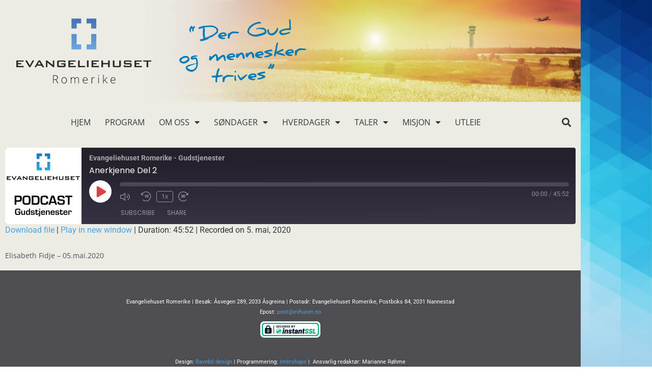

--- FILE ---
content_type: text/html; charset=UTF-8
request_url: https://www.evhuset.no/anerkjenne-del-2-2/
body_size: 11858
content:
<!doctype html>
<html lang="nb-NO">
<head>
	<meta charset="UTF-8">
		<meta name="viewport" content="width=device-width, initial-scale=1">
	<link rel="profile" href="https://gmpg.org/xfn/11">
	<title>Anerkjenne Del 2 &#8211; Evangeliehuset Romerike</title>
<meta name='robots' content='max-image-preview:large' />
	<style>img:is([sizes="auto" i], [sizes^="auto," i]) { contain-intrinsic-size: 3000px 1500px }</style>
	<link rel="alternate" type="application/rss+xml" title="Evangeliehuset Romerike &raquo; strøm" href="https://www.evhuset.no/feed/" />
<link rel="alternate" type="application/rss+xml" title="Evangeliehuset Romerike &raquo; kommentarstrøm" href="https://www.evhuset.no/comments/feed/" />
<script>
window._wpemojiSettings = {"baseUrl":"https:\/\/s.w.org\/images\/core\/emoji\/16.0.1\/72x72\/","ext":".png","svgUrl":"https:\/\/s.w.org\/images\/core\/emoji\/16.0.1\/svg\/","svgExt":".svg","source":{"concatemoji":"https:\/\/www.evhuset.no\/wp-includes\/js\/wp-emoji-release.min.js?ver=6.8.3"}};
/*! This file is auto-generated */
!function(s,n){var o,i,e;function c(e){try{var t={supportTests:e,timestamp:(new Date).valueOf()};sessionStorage.setItem(o,JSON.stringify(t))}catch(e){}}function p(e,t,n){e.clearRect(0,0,e.canvas.width,e.canvas.height),e.fillText(t,0,0);var t=new Uint32Array(e.getImageData(0,0,e.canvas.width,e.canvas.height).data),a=(e.clearRect(0,0,e.canvas.width,e.canvas.height),e.fillText(n,0,0),new Uint32Array(e.getImageData(0,0,e.canvas.width,e.canvas.height).data));return t.every(function(e,t){return e===a[t]})}function u(e,t){e.clearRect(0,0,e.canvas.width,e.canvas.height),e.fillText(t,0,0);for(var n=e.getImageData(16,16,1,1),a=0;a<n.data.length;a++)if(0!==n.data[a])return!1;return!0}function f(e,t,n,a){switch(t){case"flag":return n(e,"\ud83c\udff3\ufe0f\u200d\u26a7\ufe0f","\ud83c\udff3\ufe0f\u200b\u26a7\ufe0f")?!1:!n(e,"\ud83c\udde8\ud83c\uddf6","\ud83c\udde8\u200b\ud83c\uddf6")&&!n(e,"\ud83c\udff4\udb40\udc67\udb40\udc62\udb40\udc65\udb40\udc6e\udb40\udc67\udb40\udc7f","\ud83c\udff4\u200b\udb40\udc67\u200b\udb40\udc62\u200b\udb40\udc65\u200b\udb40\udc6e\u200b\udb40\udc67\u200b\udb40\udc7f");case"emoji":return!a(e,"\ud83e\udedf")}return!1}function g(e,t,n,a){var r="undefined"!=typeof WorkerGlobalScope&&self instanceof WorkerGlobalScope?new OffscreenCanvas(300,150):s.createElement("canvas"),o=r.getContext("2d",{willReadFrequently:!0}),i=(o.textBaseline="top",o.font="600 32px Arial",{});return e.forEach(function(e){i[e]=t(o,e,n,a)}),i}function t(e){var t=s.createElement("script");t.src=e,t.defer=!0,s.head.appendChild(t)}"undefined"!=typeof Promise&&(o="wpEmojiSettingsSupports",i=["flag","emoji"],n.supports={everything:!0,everythingExceptFlag:!0},e=new Promise(function(e){s.addEventListener("DOMContentLoaded",e,{once:!0})}),new Promise(function(t){var n=function(){try{var e=JSON.parse(sessionStorage.getItem(o));if("object"==typeof e&&"number"==typeof e.timestamp&&(new Date).valueOf()<e.timestamp+604800&&"object"==typeof e.supportTests)return e.supportTests}catch(e){}return null}();if(!n){if("undefined"!=typeof Worker&&"undefined"!=typeof OffscreenCanvas&&"undefined"!=typeof URL&&URL.createObjectURL&&"undefined"!=typeof Blob)try{var e="postMessage("+g.toString()+"("+[JSON.stringify(i),f.toString(),p.toString(),u.toString()].join(",")+"));",a=new Blob([e],{type:"text/javascript"}),r=new Worker(URL.createObjectURL(a),{name:"wpTestEmojiSupports"});return void(r.onmessage=function(e){c(n=e.data),r.terminate(),t(n)})}catch(e){}c(n=g(i,f,p,u))}t(n)}).then(function(e){for(var t in e)n.supports[t]=e[t],n.supports.everything=n.supports.everything&&n.supports[t],"flag"!==t&&(n.supports.everythingExceptFlag=n.supports.everythingExceptFlag&&n.supports[t]);n.supports.everythingExceptFlag=n.supports.everythingExceptFlag&&!n.supports.flag,n.DOMReady=!1,n.readyCallback=function(){n.DOMReady=!0}}).then(function(){return e}).then(function(){var e;n.supports.everything||(n.readyCallback(),(e=n.source||{}).concatemoji?t(e.concatemoji):e.wpemoji&&e.twemoji&&(t(e.twemoji),t(e.wpemoji)))}))}((window,document),window._wpemojiSettings);
</script>
<link rel='stylesheet' id='atomic-blocks-fontawesome-css' href='https://www.evhuset.no/wp-content/plugins/atomic-blocks/dist/assets/fontawesome/css/all.min.css?ver=1604600039' media='all' />
<link rel='stylesheet' id='ssp-castos-player-css' href='https://www.evhuset.no/wp-content/plugins/seriously-simple-podcasting/assets/css/castos-player.min.css?ver=3.14.1' media='all' />
<link rel='stylesheet' id='ssp-subscribe-buttons-css' href='https://www.evhuset.no/wp-content/plugins/seriously-simple-podcasting/assets/css/subscribe-buttons.css?ver=3.14.1' media='all' />
<style id='wp-emoji-styles-inline-css'>

	img.wp-smiley, img.emoji {
		display: inline !important;
		border: none !important;
		box-shadow: none !important;
		height: 1em !important;
		width: 1em !important;
		margin: 0 0.07em !important;
		vertical-align: -0.1em !important;
		background: none !important;
		padding: 0 !important;
	}
</style>
<style id='classic-theme-styles-inline-css'>
/*! This file is auto-generated */
.wp-block-button__link{color:#fff;background-color:#32373c;border-radius:9999px;box-shadow:none;text-decoration:none;padding:calc(.667em + 2px) calc(1.333em + 2px);font-size:1.125em}.wp-block-file__button{background:#32373c;color:#fff;text-decoration:none}
</style>
<link rel='stylesheet' id='atomic-blocks-style-css-css' href='https://www.evhuset.no/wp-content/plugins/atomic-blocks/dist/blocks.style.build.css?ver=1604600039' media='all' />
<style id='global-styles-inline-css'>
:root{--wp--preset--aspect-ratio--square: 1;--wp--preset--aspect-ratio--4-3: 4/3;--wp--preset--aspect-ratio--3-4: 3/4;--wp--preset--aspect-ratio--3-2: 3/2;--wp--preset--aspect-ratio--2-3: 2/3;--wp--preset--aspect-ratio--16-9: 16/9;--wp--preset--aspect-ratio--9-16: 9/16;--wp--preset--color--black: #000000;--wp--preset--color--cyan-bluish-gray: #abb8c3;--wp--preset--color--white: #ffffff;--wp--preset--color--pale-pink: #f78da7;--wp--preset--color--vivid-red: #cf2e2e;--wp--preset--color--luminous-vivid-orange: #ff6900;--wp--preset--color--luminous-vivid-amber: #fcb900;--wp--preset--color--light-green-cyan: #7bdcb5;--wp--preset--color--vivid-green-cyan: #00d084;--wp--preset--color--pale-cyan-blue: #8ed1fc;--wp--preset--color--vivid-cyan-blue: #0693e3;--wp--preset--color--vivid-purple: #9b51e0;--wp--preset--gradient--vivid-cyan-blue-to-vivid-purple: linear-gradient(135deg,rgba(6,147,227,1) 0%,rgb(155,81,224) 100%);--wp--preset--gradient--light-green-cyan-to-vivid-green-cyan: linear-gradient(135deg,rgb(122,220,180) 0%,rgb(0,208,130) 100%);--wp--preset--gradient--luminous-vivid-amber-to-luminous-vivid-orange: linear-gradient(135deg,rgba(252,185,0,1) 0%,rgba(255,105,0,1) 100%);--wp--preset--gradient--luminous-vivid-orange-to-vivid-red: linear-gradient(135deg,rgba(255,105,0,1) 0%,rgb(207,46,46) 100%);--wp--preset--gradient--very-light-gray-to-cyan-bluish-gray: linear-gradient(135deg,rgb(238,238,238) 0%,rgb(169,184,195) 100%);--wp--preset--gradient--cool-to-warm-spectrum: linear-gradient(135deg,rgb(74,234,220) 0%,rgb(151,120,209) 20%,rgb(207,42,186) 40%,rgb(238,44,130) 60%,rgb(251,105,98) 80%,rgb(254,248,76) 100%);--wp--preset--gradient--blush-light-purple: linear-gradient(135deg,rgb(255,206,236) 0%,rgb(152,150,240) 100%);--wp--preset--gradient--blush-bordeaux: linear-gradient(135deg,rgb(254,205,165) 0%,rgb(254,45,45) 50%,rgb(107,0,62) 100%);--wp--preset--gradient--luminous-dusk: linear-gradient(135deg,rgb(255,203,112) 0%,rgb(199,81,192) 50%,rgb(65,88,208) 100%);--wp--preset--gradient--pale-ocean: linear-gradient(135deg,rgb(255,245,203) 0%,rgb(182,227,212) 50%,rgb(51,167,181) 100%);--wp--preset--gradient--electric-grass: linear-gradient(135deg,rgb(202,248,128) 0%,rgb(113,206,126) 100%);--wp--preset--gradient--midnight: linear-gradient(135deg,rgb(2,3,129) 0%,rgb(40,116,252) 100%);--wp--preset--font-size--small: 13px;--wp--preset--font-size--medium: 20px;--wp--preset--font-size--large: 36px;--wp--preset--font-size--x-large: 42px;--wp--preset--spacing--20: 0.44rem;--wp--preset--spacing--30: 0.67rem;--wp--preset--spacing--40: 1rem;--wp--preset--spacing--50: 1.5rem;--wp--preset--spacing--60: 2.25rem;--wp--preset--spacing--70: 3.38rem;--wp--preset--spacing--80: 5.06rem;--wp--preset--shadow--natural: 6px 6px 9px rgba(0, 0, 0, 0.2);--wp--preset--shadow--deep: 12px 12px 50px rgba(0, 0, 0, 0.4);--wp--preset--shadow--sharp: 6px 6px 0px rgba(0, 0, 0, 0.2);--wp--preset--shadow--outlined: 6px 6px 0px -3px rgba(255, 255, 255, 1), 6px 6px rgba(0, 0, 0, 1);--wp--preset--shadow--crisp: 6px 6px 0px rgba(0, 0, 0, 1);}:where(.is-layout-flex){gap: 0.5em;}:where(.is-layout-grid){gap: 0.5em;}body .is-layout-flex{display: flex;}.is-layout-flex{flex-wrap: wrap;align-items: center;}.is-layout-flex > :is(*, div){margin: 0;}body .is-layout-grid{display: grid;}.is-layout-grid > :is(*, div){margin: 0;}:where(.wp-block-columns.is-layout-flex){gap: 2em;}:where(.wp-block-columns.is-layout-grid){gap: 2em;}:where(.wp-block-post-template.is-layout-flex){gap: 1.25em;}:where(.wp-block-post-template.is-layout-grid){gap: 1.25em;}.has-black-color{color: var(--wp--preset--color--black) !important;}.has-cyan-bluish-gray-color{color: var(--wp--preset--color--cyan-bluish-gray) !important;}.has-white-color{color: var(--wp--preset--color--white) !important;}.has-pale-pink-color{color: var(--wp--preset--color--pale-pink) !important;}.has-vivid-red-color{color: var(--wp--preset--color--vivid-red) !important;}.has-luminous-vivid-orange-color{color: var(--wp--preset--color--luminous-vivid-orange) !important;}.has-luminous-vivid-amber-color{color: var(--wp--preset--color--luminous-vivid-amber) !important;}.has-light-green-cyan-color{color: var(--wp--preset--color--light-green-cyan) !important;}.has-vivid-green-cyan-color{color: var(--wp--preset--color--vivid-green-cyan) !important;}.has-pale-cyan-blue-color{color: var(--wp--preset--color--pale-cyan-blue) !important;}.has-vivid-cyan-blue-color{color: var(--wp--preset--color--vivid-cyan-blue) !important;}.has-vivid-purple-color{color: var(--wp--preset--color--vivid-purple) !important;}.has-black-background-color{background-color: var(--wp--preset--color--black) !important;}.has-cyan-bluish-gray-background-color{background-color: var(--wp--preset--color--cyan-bluish-gray) !important;}.has-white-background-color{background-color: var(--wp--preset--color--white) !important;}.has-pale-pink-background-color{background-color: var(--wp--preset--color--pale-pink) !important;}.has-vivid-red-background-color{background-color: var(--wp--preset--color--vivid-red) !important;}.has-luminous-vivid-orange-background-color{background-color: var(--wp--preset--color--luminous-vivid-orange) !important;}.has-luminous-vivid-amber-background-color{background-color: var(--wp--preset--color--luminous-vivid-amber) !important;}.has-light-green-cyan-background-color{background-color: var(--wp--preset--color--light-green-cyan) !important;}.has-vivid-green-cyan-background-color{background-color: var(--wp--preset--color--vivid-green-cyan) !important;}.has-pale-cyan-blue-background-color{background-color: var(--wp--preset--color--pale-cyan-blue) !important;}.has-vivid-cyan-blue-background-color{background-color: var(--wp--preset--color--vivid-cyan-blue) !important;}.has-vivid-purple-background-color{background-color: var(--wp--preset--color--vivid-purple) !important;}.has-black-border-color{border-color: var(--wp--preset--color--black) !important;}.has-cyan-bluish-gray-border-color{border-color: var(--wp--preset--color--cyan-bluish-gray) !important;}.has-white-border-color{border-color: var(--wp--preset--color--white) !important;}.has-pale-pink-border-color{border-color: var(--wp--preset--color--pale-pink) !important;}.has-vivid-red-border-color{border-color: var(--wp--preset--color--vivid-red) !important;}.has-luminous-vivid-orange-border-color{border-color: var(--wp--preset--color--luminous-vivid-orange) !important;}.has-luminous-vivid-amber-border-color{border-color: var(--wp--preset--color--luminous-vivid-amber) !important;}.has-light-green-cyan-border-color{border-color: var(--wp--preset--color--light-green-cyan) !important;}.has-vivid-green-cyan-border-color{border-color: var(--wp--preset--color--vivid-green-cyan) !important;}.has-pale-cyan-blue-border-color{border-color: var(--wp--preset--color--pale-cyan-blue) !important;}.has-vivid-cyan-blue-border-color{border-color: var(--wp--preset--color--vivid-cyan-blue) !important;}.has-vivid-purple-border-color{border-color: var(--wp--preset--color--vivid-purple) !important;}.has-vivid-cyan-blue-to-vivid-purple-gradient-background{background: var(--wp--preset--gradient--vivid-cyan-blue-to-vivid-purple) !important;}.has-light-green-cyan-to-vivid-green-cyan-gradient-background{background: var(--wp--preset--gradient--light-green-cyan-to-vivid-green-cyan) !important;}.has-luminous-vivid-amber-to-luminous-vivid-orange-gradient-background{background: var(--wp--preset--gradient--luminous-vivid-amber-to-luminous-vivid-orange) !important;}.has-luminous-vivid-orange-to-vivid-red-gradient-background{background: var(--wp--preset--gradient--luminous-vivid-orange-to-vivid-red) !important;}.has-very-light-gray-to-cyan-bluish-gray-gradient-background{background: var(--wp--preset--gradient--very-light-gray-to-cyan-bluish-gray) !important;}.has-cool-to-warm-spectrum-gradient-background{background: var(--wp--preset--gradient--cool-to-warm-spectrum) !important;}.has-blush-light-purple-gradient-background{background: var(--wp--preset--gradient--blush-light-purple) !important;}.has-blush-bordeaux-gradient-background{background: var(--wp--preset--gradient--blush-bordeaux) !important;}.has-luminous-dusk-gradient-background{background: var(--wp--preset--gradient--luminous-dusk) !important;}.has-pale-ocean-gradient-background{background: var(--wp--preset--gradient--pale-ocean) !important;}.has-electric-grass-gradient-background{background: var(--wp--preset--gradient--electric-grass) !important;}.has-midnight-gradient-background{background: var(--wp--preset--gradient--midnight) !important;}.has-small-font-size{font-size: var(--wp--preset--font-size--small) !important;}.has-medium-font-size{font-size: var(--wp--preset--font-size--medium) !important;}.has-large-font-size{font-size: var(--wp--preset--font-size--large) !important;}.has-x-large-font-size{font-size: var(--wp--preset--font-size--x-large) !important;}
:where(.wp-block-post-template.is-layout-flex){gap: 1.25em;}:where(.wp-block-post-template.is-layout-grid){gap: 1.25em;}
:where(.wp-block-columns.is-layout-flex){gap: 2em;}:where(.wp-block-columns.is-layout-grid){gap: 2em;}
:root :where(.wp-block-pullquote){font-size: 1.5em;line-height: 1.6;}
</style>
<link rel='stylesheet' id='hello-elementor-css' href='https://www.evhuset.no/wp-content/themes/hello-elementor/style.min.css?ver=2.6.1' media='all' />
<link rel='stylesheet' id='hello-elementor-theme-style-css' href='https://www.evhuset.no/wp-content/themes/hello-elementor/theme.min.css?ver=2.6.1' media='all' />
<link rel='stylesheet' id='elementor-frontend-css' href='https://www.evhuset.no/wp-content/plugins/elementor/assets/css/frontend.min.css?ver=3.34.0' media='all' />
<link rel='stylesheet' id='elementor-post-6674-css' href='https://www.evhuset.no/wp-content/uploads/elementor/css/post-6674.css?ver=1766698519' media='all' />
<link rel='stylesheet' id='widget-image-css' href='https://www.evhuset.no/wp-content/plugins/elementor/assets/css/widget-image.min.css?ver=3.34.0' media='all' />
<link rel='stylesheet' id='widget-nav-menu-css' href='https://www.evhuset.no/wp-content/plugins/elementor-pro/assets/css/widget-nav-menu.min.css?ver=3.34.0' media='all' />
<link rel='stylesheet' id='widget-search-form-css' href='https://www.evhuset.no/wp-content/plugins/elementor-pro/assets/css/widget-search-form.min.css?ver=3.34.0' media='all' />
<link rel='stylesheet' id='elementor-icons-shared-0-css' href='https://www.evhuset.no/wp-content/plugins/elementor/assets/lib/font-awesome/css/fontawesome.min.css?ver=5.15.3' media='all' />
<link rel='stylesheet' id='elementor-icons-fa-solid-css' href='https://www.evhuset.no/wp-content/plugins/elementor/assets/lib/font-awesome/css/solid.min.css?ver=5.15.3' media='all' />
<link rel='stylesheet' id='elementor-icons-css' href='https://www.evhuset.no/wp-content/plugins/elementor/assets/lib/eicons/css/elementor-icons.min.css?ver=5.45.0' media='all' />
<link rel='stylesheet' id='elementor-post-8146-css' href='https://www.evhuset.no/wp-content/uploads/elementor/css/post-8146.css?ver=1766935620' media='all' />
<link rel='stylesheet' id='elementor-post-6683-css' href='https://www.evhuset.no/wp-content/uploads/elementor/css/post-6683.css?ver=1766698520' media='all' />
<link rel='stylesheet' id='elementor-post-6696-css' href='https://www.evhuset.no/wp-content/uploads/elementor/css/post-6696.css?ver=1766698520' media='all' />
<link rel='stylesheet' id='elementor-gf-local-opensans-css' href='https://www.evhuset.no/wp-content/uploads/elementor/google-fonts/css/opensans.css?ver=1746173014' media='all' />
<link rel='stylesheet' id='elementor-gf-local-roboto-css' href='https://www.evhuset.no/wp-content/uploads/elementor/google-fonts/css/roboto.css?ver=1746173036' media='all' />
<script src="https://www.evhuset.no/wp-includes/js/jquery/jquery.min.js?ver=3.7.1" id="jquery-core-js"></script>
<script src="https://www.evhuset.no/wp-includes/js/jquery/jquery-migrate.min.js?ver=3.4.1" id="jquery-migrate-js"></script>
<link rel="https://api.w.org/" href="https://www.evhuset.no/wp-json/" /><link rel="alternate" title="JSON" type="application/json" href="https://www.evhuset.no/wp-json/wp/v2/posts/8146" /><link rel="EditURI" type="application/rsd+xml" title="RSD" href="https://www.evhuset.no/xmlrpc.php?rsd" />
<meta name="generator" content="WordPress 6.8.3" />
<meta name="generator" content="Seriously Simple Podcasting 3.14.1" />
<link rel="canonical" href="https://www.evhuset.no/anerkjenne-del-2-2/" />
<link rel='shortlink' href='https://www.evhuset.no/?p=8146' />
<link rel="alternate" title="oEmbed (JSON)" type="application/json+oembed" href="https://www.evhuset.no/wp-json/oembed/1.0/embed?url=https%3A%2F%2Fwww.evhuset.no%2Fanerkjenne-del-2-2%2F" />
<link rel="alternate" title="oEmbed (XML)" type="text/xml+oembed" href="https://www.evhuset.no/wp-json/oembed/1.0/embed?url=https%3A%2F%2Fwww.evhuset.no%2Fanerkjenne-del-2-2%2F&#038;format=xml" />

<link rel="alternate" type="application/rss+xml" title="Podcast RSS feed" href="https://www.evhuset.no/feed/podcast" />

		<style type="text/css">.pp-podcast {opacity: 0;}</style>
		<meta name="generator" content="Elementor 3.34.0; features: additional_custom_breakpoints; settings: css_print_method-external, google_font-enabled, font_display-auto">
			<style>
				.e-con.e-parent:nth-of-type(n+4):not(.e-lazyloaded):not(.e-no-lazyload),
				.e-con.e-parent:nth-of-type(n+4):not(.e-lazyloaded):not(.e-no-lazyload) * {
					background-image: none !important;
				}
				@media screen and (max-height: 1024px) {
					.e-con.e-parent:nth-of-type(n+3):not(.e-lazyloaded):not(.e-no-lazyload),
					.e-con.e-parent:nth-of-type(n+3):not(.e-lazyloaded):not(.e-no-lazyload) * {
						background-image: none !important;
					}
				}
				@media screen and (max-height: 640px) {
					.e-con.e-parent:nth-of-type(n+2):not(.e-lazyloaded):not(.e-no-lazyload),
					.e-con.e-parent:nth-of-type(n+2):not(.e-lazyloaded):not(.e-no-lazyload) * {
						background-image: none !important;
					}
				}
			</style>
			<link rel="icon" href="https://www.evhuset.no/wp-content/uploads/2019/06/cropped-Logo-placeholder-video-32x32.jpg" sizes="32x32" />
<link rel="icon" href="https://www.evhuset.no/wp-content/uploads/2019/06/cropped-Logo-placeholder-video-192x192.jpg" sizes="192x192" />
<link rel="apple-touch-icon" href="https://www.evhuset.no/wp-content/uploads/2019/06/cropped-Logo-placeholder-video-180x180.jpg" />
<meta name="msapplication-TileImage" content="https://www.evhuset.no/wp-content/uploads/2019/06/cropped-Logo-placeholder-video-270x270.jpg" />
		<style id="wp-custom-css">
			
.elementor-section.elementor-section-boxed > .elementor-container {
	background: #ecebe4!important;
}

.elementor-location-header .elementor-section.elementor-section-boxed > .elementor-container {
	background:none !important;
}

.elementor-location-footer  .elementor-section.elementor-section-boxed > .elementor-container {
	background:none !important;
}

h1.entry-title{
    background: #ecebe4;
    padding: 1em;
	margin: 0;
}

.page-content{
	    background: #ecebe4;
    padding: 2em;
}		</style>
		</head>
<body data-rsssl=1 class="wp-singular post-template-default single single-post postid-8146 single-format-standard wp-custom-logo wp-theme-hello-elementor elementor-default elementor-template-full-width elementor-kit-6674 elementor-page elementor-page-8146">


<a class="skip-link screen-reader-text" href="#content">
	Skip to content</a>

		<header data-elementor-type="header" data-elementor-id="6683" class="elementor elementor-6683 elementor-location-header" data-elementor-post-type="elementor_library">
					<section class="elementor-section elementor-top-section elementor-element elementor-element-17accf7 elementor-section-height-min-height elementor-section-boxed elementor-section-height-default elementor-section-items-middle" data-id="17accf7" data-element_type="section">
						<div class="elementor-container elementor-column-gap-no">
					<div class="elementor-column elementor-col-100 elementor-top-column elementor-element elementor-element-f7f02c8" data-id="f7f02c8" data-element_type="column">
			<div class="elementor-widget-wrap elementor-element-populated">
						<section class="elementor-section elementor-inner-section elementor-element elementor-element-c262259 elementor-section-height-min-height elementor-section-content-middle elementor-section-boxed elementor-section-height-default" data-id="c262259" data-element_type="section" data-settings="{&quot;background_background&quot;:&quot;classic&quot;}">
						<div class="elementor-container elementor-column-gap-default">
					<div class="elementor-column elementor-col-50 elementor-inner-column elementor-element elementor-element-6c98754" data-id="6c98754" data-element_type="column">
			<div class="elementor-widget-wrap elementor-element-populated">
						<div class="elementor-element elementor-element-6a38507 elementor-widget elementor-widget-theme-site-logo elementor-widget-image" data-id="6a38507" data-element_type="widget" data-widget_type="theme-site-logo.default">
				<div class="elementor-widget-container">
											<a href="https://www.evhuset.no">
			<img width="250" height="120" src="https://www.evhuset.no/wp-content/uploads/2022/10/Logo-Evangeliehuse-Romerike.svg" class="attachment-full size-full wp-image-6694" alt="" />				</a>
											</div>
				</div>
					</div>
		</div>
				<div class="elementor-column elementor-col-50 elementor-inner-column elementor-element elementor-element-9f3a621" data-id="9f3a621" data-element_type="column">
			<div class="elementor-widget-wrap elementor-element-populated">
						<div class="elementor-element elementor-element-1d540df elementor-widget elementor-widget-image" data-id="1d540df" data-element_type="widget" data-widget_type="image.default">
				<div class="elementor-widget-container">
															<img width="1" height="1" src="https://www.evhuset.no/wp-content/uploads/2015/08/evangeliehuset-slogan.svg" class="attachment-large size-large wp-image-1519" alt="" />															</div>
				</div>
					</div>
		</div>
					</div>
		</section>
					</div>
		</div>
					</div>
		</section>
				<header class="elementor-section elementor-top-section elementor-element elementor-element-1ef36c85 elementor-section-content-middle elementor-section-boxed elementor-section-height-default elementor-section-height-default" data-id="1ef36c85" data-element_type="section" data-settings="{&quot;background_background&quot;:&quot;classic&quot;}">
						<div class="elementor-container elementor-column-gap-no">
					<header class="elementor-column elementor-col-50 elementor-top-column elementor-element elementor-element-3481bf6f" data-id="3481bf6f" data-element_type="column" data-settings="{&quot;background_background&quot;:&quot;classic&quot;}">
			<div class="elementor-widget-wrap elementor-element-populated">
						<div class="elementor-element elementor-element-282d7c24 elementor-nav-menu__align-center elementor-nav-menu--dropdown-mobile elementor-nav-menu--stretch elementor-nav-menu__text-align-center elementor-nav-menu--toggle elementor-nav-menu--burger elementor-widget elementor-widget-nav-menu" data-id="282d7c24" data-element_type="widget" data-settings="{&quot;full_width&quot;:&quot;stretch&quot;,&quot;layout&quot;:&quot;horizontal&quot;,&quot;submenu_icon&quot;:{&quot;value&quot;:&quot;&lt;i class=\&quot;fas fa-caret-down\&quot; aria-hidden=\&quot;true\&quot;&gt;&lt;\/i&gt;&quot;,&quot;library&quot;:&quot;fa-solid&quot;},&quot;toggle&quot;:&quot;burger&quot;}" data-widget_type="nav-menu.default">
				<div class="elementor-widget-container">
								<nav aria-label="Meny" class="elementor-nav-menu--main elementor-nav-menu__container elementor-nav-menu--layout-horizontal e--pointer-overline e--animation-grow">
				<ul id="menu-1-282d7c24" class="elementor-nav-menu"><li class="menu-item menu-item-type-post_type menu-item-object-page menu-item-home menu-item-6762"><a href="https://www.evhuset.no/" class="elementor-item">Hjem</a></li>
<li class="menu-item menu-item-type-post_type menu-item-object-page menu-item-6766"><a href="https://www.evhuset.no/program/" class="elementor-item">Program</a></li>
<li class="menu-item menu-item-type-custom menu-item-object-custom menu-item-has-children menu-item-6767"><a href="#" class="elementor-item elementor-item-anchor">Om oss</a>
<ul class="sub-menu elementor-nav-menu--dropdown">
	<li class="menu-item menu-item-type-post_type menu-item-object-page menu-item-6764"><a href="https://www.evhuset.no/mandat/" class="elementor-sub-item">Mandat, tro og våre verdier på Evangeliehuset</a></li>
	<li class="menu-item menu-item-type-post_type menu-item-object-page menu-item-6765"><a href="https://www.evhuset.no/leaderteam/" class="elementor-sub-item">Vårt lederteam</a></li>
</ul>
</li>
<li class="menu-item menu-item-type-custom menu-item-object-custom menu-item-has-children menu-item-6768"><a href="#" class="elementor-item elementor-item-anchor">Søndager</a>
<ul class="sub-menu elementor-nav-menu--dropdown">
	<li class="menu-item menu-item-type-post_type menu-item-object-page menu-item-6776"><a href="https://www.evhuset.no/gudstjenesten-pa-evangeliehuset/" class="elementor-sub-item">Gudstjenesten på Evangeliehuset</a></li>
	<li class="menu-item menu-item-type-post_type menu-item-object-page menu-item-6782"><a href="https://www.evhuset.no/barnemote-v-i-p/" class="elementor-sub-item">Barnemøte- V.I.P</a></li>
	<li class="menu-item menu-item-type-post_type menu-item-object-page menu-item-6788"><a href="https://www.evhuset.no/bok-og-kafe/" class="elementor-sub-item">Bok og kafe</a></li>
	<li class="menu-item menu-item-type-post_type menu-item-object-page menu-item-6794"><a href="https://www.evhuset.no/bli-engasjert/" class="elementor-sub-item">Bli engasjert – på søndagen</a></li>
</ul>
</li>
<li class="menu-item menu-item-type-custom menu-item-object-custom menu-item-has-children menu-item-6795"><a href="#" class="elementor-item elementor-item-anchor">Hverdager</a>
<ul class="sub-menu elementor-nav-menu--dropdown">
	<li class="menu-item menu-item-type-post_type menu-item-object-page menu-item-6801"><a href="https://www.evhuset.no/bonn-og-undervisning/" class="elementor-sub-item">Bønn og undervisning</a></li>
	<li class="menu-item menu-item-type-post_type menu-item-object-page menu-item-6807"><a href="https://www.evhuset.no/evangeliehuset-ressurs-og-omsorg/" class="elementor-sub-item">Evangeliehuset ressurs og omsorg</a></li>
	<li class="menu-item menu-item-type-post_type menu-item-object-page menu-item-6816"><a href="https://www.evhuset.no/knutepunktet/" class="elementor-sub-item">Knutepunktet</a></li>
	<li class="menu-item menu-item-type-post_type menu-item-object-page menu-item-6823"><a href="https://www.evhuset.no/klubbcenter/" class="elementor-sub-item">KlubbCenter</a></li>
	<li class="menu-item menu-item-type-post_type menu-item-object-page menu-item-6829"><a href="https://www.evhuset.no/klubb-kafe-safe-zone/" class="elementor-sub-item">Klubb &amp; kafé -safe zone-</a></li>
	<li class="menu-item menu-item-type-post_type menu-item-object-page menu-item-6835"><a href="https://www.evhuset.no/tentro-konfirmasjon/" class="elementor-sub-item">Konfirmasjon</a></li>
</ul>
</li>
<li class="menu-item menu-item-type-custom menu-item-object-custom menu-item-has-children menu-item-6836"><a href="#" class="elementor-item elementor-item-anchor">Taler</a>
<ul class="sub-menu elementor-nav-menu--dropdown">
	<li class="menu-item menu-item-type-post_type menu-item-object-page menu-item-8369"><a href="https://www.evhuset.no/gudstjenester/" class="elementor-sub-item">Gudstjenester</a></li>
	<li class="menu-item menu-item-type-post_type menu-item-object-page menu-item-6873"><a href="https://www.evhuset.no/bibelkurs/" class="elementor-sub-item">Bibelkurs</a></li>
	<li class="menu-item menu-item-type-post_type menu-item-object-page menu-item-8620"><a href="https://www.evhuset.no/videoundervisning/" class="elementor-sub-item">Videoundervisning</a></li>
</ul>
</li>
<li class="menu-item menu-item-type-custom menu-item-object-custom menu-item-has-children menu-item-6837"><a href="#" class="elementor-item elementor-item-anchor">Misjon</a>
<ul class="sub-menu elementor-nav-menu--dropdown">
	<li class="menu-item menu-item-type-post_type menu-item-object-page menu-item-6843"><a href="https://www.evhuset.no/evangeliehuset-ute-i-verden/" class="elementor-sub-item">Evangeliehuset: Ute i verden</a></li>
	<li class="menu-item menu-item-type-post_type menu-item-object-page menu-item-6849"><a href="https://www.evhuset.no/vaer-med-og-gi-til-evangeliehuset/" class="elementor-sub-item">Vær med og gi til Evangeliehuset</a></li>
</ul>
</li>
<li class="menu-item menu-item-type-post_type menu-item-object-page menu-item-6862"><a href="https://www.evhuset.no/utleie/" class="elementor-item">Utleie</a></li>
</ul>			</nav>
					<div class="elementor-menu-toggle" role="button" tabindex="0" aria-label="Menu Toggle" aria-expanded="false">
			<i aria-hidden="true" role="presentation" class="elementor-menu-toggle__icon--open eicon-menu-bar"></i><i aria-hidden="true" role="presentation" class="elementor-menu-toggle__icon--close eicon-close"></i>		</div>
					<nav class="elementor-nav-menu--dropdown elementor-nav-menu__container" aria-hidden="true">
				<ul id="menu-2-282d7c24" class="elementor-nav-menu"><li class="menu-item menu-item-type-post_type menu-item-object-page menu-item-home menu-item-6762"><a href="https://www.evhuset.no/" class="elementor-item" tabindex="-1">Hjem</a></li>
<li class="menu-item menu-item-type-post_type menu-item-object-page menu-item-6766"><a href="https://www.evhuset.no/program/" class="elementor-item" tabindex="-1">Program</a></li>
<li class="menu-item menu-item-type-custom menu-item-object-custom menu-item-has-children menu-item-6767"><a href="#" class="elementor-item elementor-item-anchor" tabindex="-1">Om oss</a>
<ul class="sub-menu elementor-nav-menu--dropdown">
	<li class="menu-item menu-item-type-post_type menu-item-object-page menu-item-6764"><a href="https://www.evhuset.no/mandat/" class="elementor-sub-item" tabindex="-1">Mandat, tro og våre verdier på Evangeliehuset</a></li>
	<li class="menu-item menu-item-type-post_type menu-item-object-page menu-item-6765"><a href="https://www.evhuset.no/leaderteam/" class="elementor-sub-item" tabindex="-1">Vårt lederteam</a></li>
</ul>
</li>
<li class="menu-item menu-item-type-custom menu-item-object-custom menu-item-has-children menu-item-6768"><a href="#" class="elementor-item elementor-item-anchor" tabindex="-1">Søndager</a>
<ul class="sub-menu elementor-nav-menu--dropdown">
	<li class="menu-item menu-item-type-post_type menu-item-object-page menu-item-6776"><a href="https://www.evhuset.no/gudstjenesten-pa-evangeliehuset/" class="elementor-sub-item" tabindex="-1">Gudstjenesten på Evangeliehuset</a></li>
	<li class="menu-item menu-item-type-post_type menu-item-object-page menu-item-6782"><a href="https://www.evhuset.no/barnemote-v-i-p/" class="elementor-sub-item" tabindex="-1">Barnemøte- V.I.P</a></li>
	<li class="menu-item menu-item-type-post_type menu-item-object-page menu-item-6788"><a href="https://www.evhuset.no/bok-og-kafe/" class="elementor-sub-item" tabindex="-1">Bok og kafe</a></li>
	<li class="menu-item menu-item-type-post_type menu-item-object-page menu-item-6794"><a href="https://www.evhuset.no/bli-engasjert/" class="elementor-sub-item" tabindex="-1">Bli engasjert – på søndagen</a></li>
</ul>
</li>
<li class="menu-item menu-item-type-custom menu-item-object-custom menu-item-has-children menu-item-6795"><a href="#" class="elementor-item elementor-item-anchor" tabindex="-1">Hverdager</a>
<ul class="sub-menu elementor-nav-menu--dropdown">
	<li class="menu-item menu-item-type-post_type menu-item-object-page menu-item-6801"><a href="https://www.evhuset.no/bonn-og-undervisning/" class="elementor-sub-item" tabindex="-1">Bønn og undervisning</a></li>
	<li class="menu-item menu-item-type-post_type menu-item-object-page menu-item-6807"><a href="https://www.evhuset.no/evangeliehuset-ressurs-og-omsorg/" class="elementor-sub-item" tabindex="-1">Evangeliehuset ressurs og omsorg</a></li>
	<li class="menu-item menu-item-type-post_type menu-item-object-page menu-item-6816"><a href="https://www.evhuset.no/knutepunktet/" class="elementor-sub-item" tabindex="-1">Knutepunktet</a></li>
	<li class="menu-item menu-item-type-post_type menu-item-object-page menu-item-6823"><a href="https://www.evhuset.no/klubbcenter/" class="elementor-sub-item" tabindex="-1">KlubbCenter</a></li>
	<li class="menu-item menu-item-type-post_type menu-item-object-page menu-item-6829"><a href="https://www.evhuset.no/klubb-kafe-safe-zone/" class="elementor-sub-item" tabindex="-1">Klubb &amp; kafé -safe zone-</a></li>
	<li class="menu-item menu-item-type-post_type menu-item-object-page menu-item-6835"><a href="https://www.evhuset.no/tentro-konfirmasjon/" class="elementor-sub-item" tabindex="-1">Konfirmasjon</a></li>
</ul>
</li>
<li class="menu-item menu-item-type-custom menu-item-object-custom menu-item-has-children menu-item-6836"><a href="#" class="elementor-item elementor-item-anchor" tabindex="-1">Taler</a>
<ul class="sub-menu elementor-nav-menu--dropdown">
	<li class="menu-item menu-item-type-post_type menu-item-object-page menu-item-8369"><a href="https://www.evhuset.no/gudstjenester/" class="elementor-sub-item" tabindex="-1">Gudstjenester</a></li>
	<li class="menu-item menu-item-type-post_type menu-item-object-page menu-item-6873"><a href="https://www.evhuset.no/bibelkurs/" class="elementor-sub-item" tabindex="-1">Bibelkurs</a></li>
	<li class="menu-item menu-item-type-post_type menu-item-object-page menu-item-8620"><a href="https://www.evhuset.no/videoundervisning/" class="elementor-sub-item" tabindex="-1">Videoundervisning</a></li>
</ul>
</li>
<li class="menu-item menu-item-type-custom menu-item-object-custom menu-item-has-children menu-item-6837"><a href="#" class="elementor-item elementor-item-anchor" tabindex="-1">Misjon</a>
<ul class="sub-menu elementor-nav-menu--dropdown">
	<li class="menu-item menu-item-type-post_type menu-item-object-page menu-item-6843"><a href="https://www.evhuset.no/evangeliehuset-ute-i-verden/" class="elementor-sub-item" tabindex="-1">Evangeliehuset: Ute i verden</a></li>
	<li class="menu-item menu-item-type-post_type menu-item-object-page menu-item-6849"><a href="https://www.evhuset.no/vaer-med-og-gi-til-evangeliehuset/" class="elementor-sub-item" tabindex="-1">Vær med og gi til Evangeliehuset</a></li>
</ul>
</li>
<li class="menu-item menu-item-type-post_type menu-item-object-page menu-item-6862"><a href="https://www.evhuset.no/utleie/" class="elementor-item" tabindex="-1">Utleie</a></li>
</ul>			</nav>
						</div>
				</div>
					</div>
		</header>
				<div class="elementor-column elementor-col-50 elementor-top-column elementor-element elementor-element-12e0f0a7" data-id="12e0f0a7" data-element_type="column" data-settings="{&quot;background_background&quot;:&quot;classic&quot;}">
			<div class="elementor-widget-wrap elementor-element-populated">
						<div class="elementor-element elementor-element-5be9d04 elementor-search-form--skin-full_screen elementor-widget elementor-widget-search-form" data-id="5be9d04" data-element_type="widget" data-settings="{&quot;skin&quot;:&quot;full_screen&quot;}" data-widget_type="search-form.default">
				<div class="elementor-widget-container">
							<search role="search">
			<form class="elementor-search-form" action="https://www.evhuset.no" method="get">
												<div class="elementor-search-form__toggle" role="button" tabindex="0" aria-label="Søk">
					<i aria-hidden="true" class="fas fa-search"></i>				</div>
								<div class="elementor-search-form__container">
					<label class="elementor-screen-only" for="elementor-search-form-5be9d04">Søk</label>

					
					<input id="elementor-search-form-5be9d04" placeholder="Search..." class="elementor-search-form__input" type="search" name="s" value="">
					
					
										<div class="dialog-lightbox-close-button dialog-close-button" role="button" tabindex="0" aria-label="Close this search box.">
						<i aria-hidden="true" class="eicon-close"></i>					</div>
									</div>
			</form>
		</search>
						</div>
				</div>
					</div>
		</div>
					</div>
		</header>
				</header>
				<div data-elementor-type="wp-post" data-elementor-id="8146" class="elementor elementor-8146" data-elementor-post-type="post">
						<section class="elementor-section elementor-top-section elementor-element elementor-element-e4bf02b elementor-section-boxed elementor-section-height-default elementor-section-height-default" data-id="e4bf02b" data-element_type="section">
						<div class="elementor-container elementor-column-gap-default">
					<div class="elementor-column elementor-col-100 elementor-top-column elementor-element elementor-element-5272bcb" data-id="5272bcb" data-element_type="column">
			<div class="elementor-widget-wrap elementor-element-populated">
						<div class="elementor-element elementor-element-4b74109 elementor-widget elementor-widget-Castos Player" data-id="4b74109" data-element_type="widget" data-widget_type="Castos Player.default">
				<div class="elementor-widget-container">
					<div id="3295389675" class="castos-player dark-mode " tabindex="0" data-episode="5103" data-player_id="3295389675">
	<div class="player">
		<div class="player__main">
			<div class="player__artwork player__artwork-5103">
				<img decoding="async" src="https://www.evhuset.no/wp-content/uploads/2016/01/EVHuset-Podcast-gudstjenester-150x150.jpg"
					 alt="Evangeliehuset Romerike - Gudstjenester"
					 title="Evangeliehuset Romerike - Gudstjenester">
			</div>
			<div class="player__body">
				<div class="currently-playing">
					<div class="show player__podcast-title">
						Evangeliehuset Romerike - Gudstjenester					</div>
					<div class="episode-title player__episode-title">Anerkjenne Del 2</div>
				</div>
				<div class="play-progress">
					<div class="play-pause-controls">
						<button title="Play" aria-label="Play Episode" aria-pressed="false" class="play-btn">
							<span class="screen-reader-text">Play Episode</span>
						</button>
						<button title="Pause" aria-label="Pause Episode" aria-pressed="false" class="pause-btn hide">
							<span class="screen-reader-text">Pause Episode</span>
						</button>
						<img decoding="async" src="https://www.evhuset.no/wp-content/plugins/seriously-simple-podcasting/assets/css/images/player/images/icon-loader.svg" alt="Loading" class="ssp-loader hide"/>
					</div>
					<div>
						<audio preload="none" class="clip clip-5103">
							<source src="https://www.evhuset.no/wp-content/uploads/2020/05/20200505-Elisabeth-Fidje-Anerkjenne-Del-2.mp3">
						</audio>
						<div class="ssp-progress" role="progressbar" title="Seek" aria-valuenow="0" aria-valuemin="0" aria-valuemax="2752">
							<span class="progress__filled"></span>
						</div>
						<div class="ssp-playback playback">
							<div class="playback__controls">
								<button class="player-btn player-btn__volume" title="Mute/Unmute">
									<span class="screen-reader-text">Mute/Unmute Episode</span>
								</button>
								<button data-skip="-10" class="player-btn player-btn__rwd" title="Rewind 10 seconds">
									<span class="screen-reader-text">Rewind 10 Seconds</span>
								</button>
								<button data-speed="1" class="player-btn player-btn__speed" title="Playback Speed" aria-label="Playback Speed">1x</button>
								<button data-skip="30" class="player-btn player-btn__fwd" title="Fast Forward 30 seconds">
									<span class="screen-reader-text">Fast Forward 30 seconds</span>
								</button>
							</div>
							<div class="playback__timers">
								<time class="ssp-timer">00:00</time>
								<span>/</span>
								<!-- We need actual duration here from the server -->
								<time class="ssp-duration" datetime="PT0H45M52S">45:52</time>
							</div>
						</div>
					</div>
				</div>
									<nav class="player-panels-nav">
													<button class="subscribe-btn" id="subscribe-btn-5103" title="Subscribe">Subscribe</button>
																			<button class="share-btn" id="share-btn-5103" title="Share">Share</button>
											</nav>
							</div>
		</div>
	</div>
			<div class="player-panels player-panels-5103">
							<div class="subscribe player-panel subscribe-5103">
					<div class="close-btn close-btn-5103">
						<span></span>
						<span></span>
					</div>
					<div class="panel__inner">
						<div class="subscribe-icons">
																																																																									</div>
						<div class="player-panel-row" aria-label="RSS Feed URL">
							<div class="title">RSS Feed</div>
							<div>
								<input value="https://www.evhuset.no/feed/podcast/gudstjenester" class="input-rss input-rss-5103" title="RSS Feed URL" readonly />
							</div>
							<button class="copy-rss copy-rss-5103" title="Copy RSS Feed URL" aria-label="Copy RSS Feed URL"></button>
						</div>
					</div>
				</div>
										<div class="share share-5103 player-panel">
					<div class="close-btn close-btn-5103">
						<span></span>
						<span></span>
					</div>
					<div class="player-panel-row">
						<div class="title">
							Share						</div>
						<div class="icons-holder">
							<a href="https://www.facebook.com/sharer/sharer.php?u=https://www.evhuset.no/podcast/anerkjenne-del-2/&t=Anerkjenne Del 2"
							   target="_blank" rel="noopener noreferrer" class="share-icon facebook" title="Share on Facebook">
								<span></span>
							</a>
							<a href="https://twitter.com/intent/tweet?text=https://www.evhuset.no/podcast/anerkjenne-del-2/&url=Anerkjenne Del 2"
							   target="_blank" rel="noopener noreferrer" class="share-icon twitter" title="Share on Twitter">
								<span></span>
							</a>
							<a href="https://www.evhuset.no/wp-content/uploads/2020/05/20200505-Elisabeth-Fidje-Anerkjenne-Del-2.mp3"
							   target="_blank" rel="noopener noreferrer" class="share-icon download" title="Download" download>
								<span></span>
							</a>
						</div>
					</div>
					<div class="player-panel-row">
						<div class="title">
							Link						</div>
						<div>
							<input value="https://www.evhuset.no/podcast/anerkjenne-del-2/" class="input-link input-link-5103" title="Episode URL" readonly />
						</div>
						<button class="copy-link copy-link-5103" title="Copy Episode URL" aria-label="Copy Episode URL" readonly=""></button>
					</div>
					<div class="player-panel-row">
						<div class="title">
							Embed						</div>
						<div style="height: 10px;">
							<input type="text" value='&lt;blockquote class=&quot;wp-embedded-content&quot; data-secret=&quot;RhXD2bLUYm&quot;&gt;&lt;a href=&quot;https://www.evhuset.no/podcast/anerkjenne-del-2/&quot;&gt;Anerkjenne Del 2&lt;/a&gt;&lt;/blockquote&gt;&lt;iframe sandbox=&quot;allow-scripts&quot; security=&quot;restricted&quot; src=&quot;https://www.evhuset.no/podcast/anerkjenne-del-2/embed/#?secret=RhXD2bLUYm&quot; width=&quot;500&quot; height=&quot;350&quot; title=&quot;&laquo;Anerkjenne Del 2&raquo; &#8212; Evangeliehuset Romerike&quot; data-secret=&quot;RhXD2bLUYm&quot; frameborder=&quot;0&quot; marginwidth=&quot;0&quot; marginheight=&quot;0&quot; scrolling=&quot;no&quot; class=&quot;wp-embedded-content&quot;&gt;&lt;/iframe&gt;&lt;script&gt;
/*! This file is auto-generated */
!function(d,l){&quot;use strict&quot;;l.querySelector&amp;&amp;d.addEventListener&amp;&amp;&quot;undefined&quot;!=typeof URL&amp;&amp;(d.wp=d.wp||{},d.wp.receiveEmbedMessage||(d.wp.receiveEmbedMessage=function(e){var t=e.data;if((t||t.secret||t.message||t.value)&amp;&amp;!/[^a-zA-Z0-9]/.test(t.secret)){for(var s,r,n,a=l.querySelectorAll(&#039;iframe[data-secret=&quot;&#039;+t.secret+&#039;&quot;]&#039;),o=l.querySelectorAll(&#039;blockquote[data-secret=&quot;&#039;+t.secret+&#039;&quot;]&#039;),c=new RegExp(&quot;^https?:$&quot;,&quot;i&quot;),i=0;i&lt;o.length;i++)o[i].style.display=&quot;none&quot;;for(i=0;i&lt;a.length;i++)s=a[i],e.source===s.contentWindow&amp;&amp;(s.removeAttribute(&quot;style&quot;),&quot;height&quot;===t.message?(1e3&lt;(r=parseInt(t.value,10))?r=1e3:~~r&lt;200&amp;&amp;(r=200),s.height=r):&quot;link&quot;===t.message&amp;&amp;(r=new URL(s.getAttribute(&quot;src&quot;)),n=new URL(t.value),c.test(n.protocol))&amp;&amp;n.host===r.host&amp;&amp;l.activeElement===s&amp;&amp;(d.top.location.href=t.value))}},d.addEventListener(&quot;message&quot;,d.wp.receiveEmbedMessage,!1),l.addEventListener(&quot;DOMContentLoaded&quot;,function(){for(var e,t,s=l.querySelectorAll(&quot;iframe.wp-embedded-content&quot;),r=0;r&lt;s.length;r++)(t=(e=s[r]).getAttribute(&quot;data-secret&quot;))||(t=Math.random().toString(36).substring(2,12),e.src+=&quot;#?secret=&quot;+t,e.setAttribute(&quot;data-secret&quot;,t)),e.contentWindow.postMessage({message:&quot;ready&quot;,secret:t},&quot;*&quot;)},!1)))}(window,document);
&lt;/script&gt;
'
								   title="Embed Code"
								   class="input-embed input-embed-5103" readonly/>
						</div>
						<button class="copy-embed copy-embed-5103" title="Copy Embed Code" aria-label="Copy Embed Code"></button>
					</div>
				</div>
					</div>
	
	

	</div>
<div class="podcast_meta"><aside><p><a href="https://www.evhuset.no/podcast-download/5103/anerkjenne-del-2?ref=download" title="Anerkjenne Del 2 " class="podcast-meta-download">Download file</a> | <a href="https://www.evhuset.no/podcast-download/5103/anerkjenne-del-2?ref=new_window" target="_blank" title="Anerkjenne Del 2 " class="podcast-meta-new-window">Play in new window</a> | <span class="podcast-meta-duration">Duration: 45:52</span> | <span class="podcast-meta-date">Recorded on 5. mai, 2020</span></p></aside></div>				</div>
				</div>
					</div>
		</div>
					</div>
		</section>
				<section class="elementor-section elementor-top-section elementor-element elementor-element-a9a71f1 elementor-section-boxed elementor-section-height-default elementor-section-height-default" data-id="a9a71f1" data-element_type="section">
						<div class="elementor-container elementor-column-gap-default">
					<div class="elementor-column elementor-col-100 elementor-top-column elementor-element elementor-element-e963cf8" data-id="e963cf8" data-element_type="column">
			<div class="elementor-widget-wrap elementor-element-populated">
						<div class="elementor-element elementor-element-1722016 elementor-widget elementor-widget-text-editor" data-id="1722016" data-element_type="widget" data-widget_type="text-editor.default">
				<div class="elementor-widget-container">
									<p>Elisabeth Fidje – 05.mai.2020</p>								</div>
				</div>
					</div>
		</div>
					</div>
		</section>
				</div>
				<footer data-elementor-type="footer" data-elementor-id="6696" class="elementor elementor-6696 elementor-location-footer" data-elementor-post-type="elementor_library">
					<section class="elementor-section elementor-top-section elementor-element elementor-element-13e9c61 elementor-section-boxed elementor-section-height-default elementor-section-height-default" data-id="13e9c61" data-element_type="section" data-settings="{&quot;background_background&quot;:&quot;classic&quot;}">
						<div class="elementor-container elementor-column-gap-no">
					<div class="elementor-column elementor-col-100 elementor-top-column elementor-element elementor-element-8cb2396" data-id="8cb2396" data-element_type="column" data-settings="{&quot;background_background&quot;:&quot;classic&quot;}">
			<div class="elementor-widget-wrap elementor-element-populated">
						<div class="elementor-element elementor-element-1392ab4 elementor-widget elementor-widget-text-editor" data-id="1392ab4" data-element_type="widget" data-widget_type="text-editor.default">
				<div class="elementor-widget-container">
									<p>Evangeliehuset Romerike | Besøk: Åsvegen 289, 2033 Åsgreina | Postadr: Evangeliehuset Romerike, Postboks 84, 2031 Nannestad</p><p>Epost: <a href="mailto:post@evhuset.no">post@evhuset.no</a></p><p><img class="size-full wp-image-12171 aligncenter" src="https://www.evhuset.no/wp-content/uploads/2025/05/instantssl_trust_seal_sm_118x32.png" alt="sikkerhetsbevis via Sectigo" width="118" height="32" /></p>								</div>
				</div>
				<div class="elementor-element elementor-element-eccd8d0 elementor-widget elementor-widget-text-editor" data-id="eccd8d0" data-element_type="widget" data-widget_type="text-editor.default">
				<div class="elementor-widget-container">
									<p>Design: <a href="http://www.ravnbo.com">Ravnbö design</a> | Programmering: <a href="http://www.intershape.se">Intershape</a> |  Ansvarlig redaktør: Marianne Røhme</p>								</div>
				</div>
					</div>
		</div>
					</div>
		</section>
				</footer>
		
<script type="speculationrules">
{"prefetch":[{"source":"document","where":{"and":[{"href_matches":"\/*"},{"not":{"href_matches":["\/wp-*.php","\/wp-admin\/*","\/wp-content\/uploads\/*","\/wp-content\/*","\/wp-content\/plugins\/*","\/wp-content\/themes\/hello-elementor\/*","\/*\\?(.+)"]}},{"not":{"selector_matches":"a[rel~=\"nofollow\"]"}},{"not":{"selector_matches":".no-prefetch, .no-prefetch a"}}]},"eagerness":"conservative"}]}
</script>
		<style type="text/css"></style>
			<script type="text/javascript">
		function atomicBlocksShare( url, title, w, h ){
			var left = ( window.innerWidth / 2 )-( w / 2 );
			var top  = ( window.innerHeight / 2 )-( h / 2 );
			return window.open(url, title, 'toolbar=no, location=no, directories=no, status=no, menubar=no, scrollbars=no, resizable=no, copyhistory=no, width=600, height=600, top='+top+', left='+left);
		}
	</script>
	    <script>
        document.addEventListener('DOMContentLoaded', function () {
    const currentTime = new Date().getTime(); // Current timestamp

    // Select all slides
    const slides = document.querySelectorAll('[class*="elementor-repeater-item-"]');

    slides.forEach(slide => {
        const startDate = slide.getAttribute('data-start-date');
        const endDate = slide.getAttribute('data-end-date');

        // Clean up and convert dates
        const startTimestamp = startDate ? new Date(startDate).getTime() : null;
        const endTimestamp = endDate ? new Date(endDate).getTime() : null;

        console.log({
            slide,
            currentTime,
            startDate,
            endDate,
            startTimestamp,
            endTimestamp,
        });

        // Hide slide if outside the date range
        if (
            (startTimestamp && currentTime < startTimestamp) || // Before start date
            (endTimestamp && currentTime > endTimestamp)        // After end date
        ) {
            console.log('Hiding slide:', slide);
            slide.remove(); // Completely remove the slide from the DOM
        } else {
            console.log('Showing slide:', slide);
        }
    });
});
    </script>
    			<script>
				const lazyloadRunObserver = () => {
					const lazyloadBackgrounds = document.querySelectorAll( `.e-con.e-parent:not(.e-lazyloaded)` );
					const lazyloadBackgroundObserver = new IntersectionObserver( ( entries ) => {
						entries.forEach( ( entry ) => {
							if ( entry.isIntersecting ) {
								let lazyloadBackground = entry.target;
								if( lazyloadBackground ) {
									lazyloadBackground.classList.add( 'e-lazyloaded' );
								}
								lazyloadBackgroundObserver.unobserve( entry.target );
							}
						});
					}, { rootMargin: '200px 0px 200px 0px' } );
					lazyloadBackgrounds.forEach( ( lazyloadBackground ) => {
						lazyloadBackgroundObserver.observe( lazyloadBackground );
					} );
				};
				const events = [
					'DOMContentLoaded',
					'elementor/lazyload/observe',
				];
				events.forEach( ( event ) => {
					document.addEventListener( event, lazyloadRunObserver );
				} );
			</script>
			<script src="https://www.evhuset.no/wp-content/plugins/seriously-simple-podcasting/assets/js/castos-player.min.js?ver=3.14.1" id="ssp-castos-player-js"></script>
<script src="https://www.evhuset.no/wp-content/plugins/atomic-blocks/dist/assets/js/dismiss.js?ver=1604600039" id="atomic-blocks-dismiss-js-js"></script>
<script src="https://www.evhuset.no/wp-content/themes/hello-elementor/assets/js/hello-frontend.min.js?ver=1.0.0" id="hello-theme-frontend-js"></script>
<script src="https://www.evhuset.no/wp-content/plugins/elementor/assets/js/webpack.runtime.min.js?ver=3.34.0" id="elementor-webpack-runtime-js"></script>
<script src="https://www.evhuset.no/wp-content/plugins/elementor/assets/js/frontend-modules.min.js?ver=3.34.0" id="elementor-frontend-modules-js"></script>
<script src="https://www.evhuset.no/wp-includes/js/jquery/ui/core.min.js?ver=1.13.3" id="jquery-ui-core-js"></script>
<script id="elementor-frontend-js-before">
var elementorFrontendConfig = {"environmentMode":{"edit":false,"wpPreview":false,"isScriptDebug":false},"i18n":{"shareOnFacebook":"Del p\u00e5 Facebook","shareOnTwitter":"Del p\u00e5 Twitter","pinIt":"Fest det","download":"Last ned","downloadImage":"Last ned bilde","fullscreen":"Fullskjerm","zoom":"Zoom","share":"Del","playVideo":"Start video","previous":"Forrige","next":"Neste","close":"Lukk","a11yCarouselPrevSlideMessage":"Previous slide","a11yCarouselNextSlideMessage":"Next slide","a11yCarouselFirstSlideMessage":"This is the first slide","a11yCarouselLastSlideMessage":"This is the last slide","a11yCarouselPaginationBulletMessage":"Go to slide"},"is_rtl":false,"breakpoints":{"xs":0,"sm":480,"md":768,"lg":1025,"xl":1440,"xxl":1600},"responsive":{"breakpoints":{"mobile":{"label":"Mobil st\u00e5ende","value":767,"default_value":767,"direction":"max","is_enabled":true},"mobile_extra":{"label":"Mobil liggende","value":880,"default_value":880,"direction":"max","is_enabled":false},"tablet":{"label":"Tablet Portrait","value":1024,"default_value":1024,"direction":"max","is_enabled":true},"tablet_extra":{"label":"Tablet Landscape","value":1200,"default_value":1200,"direction":"max","is_enabled":false},"laptop":{"label":"Laptop","value":1366,"default_value":1366,"direction":"max","is_enabled":false},"widescreen":{"label":"Bredskjerm","value":2400,"default_value":2400,"direction":"min","is_enabled":false}},"hasCustomBreakpoints":false},"version":"3.34.0","is_static":false,"experimentalFeatures":{"additional_custom_breakpoints":true,"theme_builder_v2":true,"hello-theme-header-footer":true,"home_screen":true,"global_classes_should_enforce_capabilities":true,"e_variables":true,"cloud-library":true,"e_opt_in_v4_page":true,"e_interactions":true,"import-export-customization":true,"e_pro_variables":true},"urls":{"assets":"https:\/\/www.evhuset.no\/wp-content\/plugins\/elementor\/assets\/","ajaxurl":"https:\/\/www.evhuset.no\/wp-admin\/admin-ajax.php","uploadUrl":"https:\/\/www.evhuset.no\/wp-content\/uploads"},"nonces":{"floatingButtonsClickTracking":"6b138301b8"},"swiperClass":"swiper","settings":{"page":[],"editorPreferences":[]},"kit":{"body_background_background":"classic","stretched_section_container":"wrapper","active_breakpoints":["viewport_mobile","viewport_tablet"],"global_image_lightbox":"yes","lightbox_enable_counter":"yes","lightbox_enable_fullscreen":"yes","lightbox_enable_zoom":"yes","lightbox_enable_share":"yes","lightbox_title_src":"title","lightbox_description_src":"description","hello_header_logo_type":"logo","hello_header_menu_layout":"horizontal","hello_footer_logo_type":"logo"},"post":{"id":8146,"title":"Anerkjenne%20Del%202%20%E2%80%93%20Evangeliehuset%20Romerike","excerpt":"","featuredImage":false}};
</script>
<script src="https://www.evhuset.no/wp-content/plugins/elementor/assets/js/frontend.min.js?ver=3.34.0" id="elementor-frontend-js"></script>
<script src="https://www.evhuset.no/wp-content/plugins/elementor-pro/assets/lib/smartmenus/jquery.smartmenus.min.js?ver=1.2.1" id="smartmenus-js"></script>
<script src="https://www.evhuset.no/wp-content/plugins/elementor-pro/assets/js/webpack-pro.runtime.min.js?ver=3.34.0" id="elementor-pro-webpack-runtime-js"></script>
<script src="https://www.evhuset.no/wp-includes/js/dist/hooks.min.js?ver=4d63a3d491d11ffd8ac6" id="wp-hooks-js"></script>
<script src="https://www.evhuset.no/wp-includes/js/dist/i18n.min.js?ver=5e580eb46a90c2b997e6" id="wp-i18n-js"></script>
<script id="wp-i18n-js-after">
wp.i18n.setLocaleData( { 'text direction\u0004ltr': [ 'ltr' ] } );
</script>
<script id="elementor-pro-frontend-js-before">
var ElementorProFrontendConfig = {"ajaxurl":"https:\/\/www.evhuset.no\/wp-admin\/admin-ajax.php","nonce":"e6f9e3433a","urls":{"assets":"https:\/\/www.evhuset.no\/wp-content\/plugins\/elementor-pro\/assets\/","rest":"https:\/\/www.evhuset.no\/wp-json\/"},"settings":{"lazy_load_background_images":true},"popup":{"hasPopUps":false},"shareButtonsNetworks":{"facebook":{"title":"Facebook","has_counter":true},"twitter":{"title":"Twitter"},"linkedin":{"title":"LinkedIn","has_counter":true},"pinterest":{"title":"Pinterest","has_counter":true},"reddit":{"title":"Reddit","has_counter":true},"vk":{"title":"VK","has_counter":true},"odnoklassniki":{"title":"OK","has_counter":true},"tumblr":{"title":"Tumblr"},"digg":{"title":"Digg"},"skype":{"title":"Skype"},"stumbleupon":{"title":"StumbleUpon","has_counter":true},"mix":{"title":"Mix"},"telegram":{"title":"Telegram"},"pocket":{"title":"Pocket","has_counter":true},"xing":{"title":"XING","has_counter":true},"whatsapp":{"title":"WhatsApp"},"email":{"title":"Email"},"print":{"title":"Print"},"x-twitter":{"title":"X"},"threads":{"title":"Threads"}},"facebook_sdk":{"lang":"nb_NO","app_id":""},"lottie":{"defaultAnimationUrl":"https:\/\/www.evhuset.no\/wp-content\/plugins\/elementor-pro\/modules\/lottie\/assets\/animations\/default.json"}};
</script>
<script src="https://www.evhuset.no/wp-content/plugins/elementor-pro/assets/js/frontend.min.js?ver=3.34.0" id="elementor-pro-frontend-js"></script>
<script src="https://www.evhuset.no/wp-content/plugins/elementor-pro/assets/js/elements-handlers.min.js?ver=3.34.0" id="pro-elements-handlers-js"></script>

</body>
</html>


--- FILE ---
content_type: text/css
request_url: https://www.evhuset.no/wp-content/uploads/elementor/css/post-6683.css?ver=1766698520
body_size: 1514
content:
.elementor-6683 .elementor-element.elementor-element-17accf7 > .elementor-container{min-height:200px;}.elementor-6683 .elementor-element.elementor-element-c262259 > .elementor-container > .elementor-column > .elementor-widget-wrap{align-content:center;align-items:center;}.elementor-6683 .elementor-element.elementor-element-c262259:not(.elementor-motion-effects-element-type-background), .elementor-6683 .elementor-element.elementor-element-c262259 > .elementor-motion-effects-container > .elementor-motion-effects-layer{background-color:#ECEBE4;background-image:url("https://www.evhuset.no/wp-content/uploads/2015/08/header-top-NY.png");background-position:top right;background-repeat:no-repeat;}.elementor-6683 .elementor-element.elementor-element-c262259 > .elementor-container{min-height:200px;}.elementor-6683 .elementor-element.elementor-element-c262259{transition:background 0.3s, border 0.3s, border-radius 0.3s, box-shadow 0.3s;}.elementor-6683 .elementor-element.elementor-element-c262259 > .elementor-background-overlay{transition:background 0.3s, border-radius 0.3s, opacity 0.3s;}.elementor-6683 .elementor-element.elementor-element-6c98754 > .elementor-element-populated{padding:1em 1em 1em 2em;}.elementor-widget-theme-site-logo .widget-image-caption{color:var( --e-global-color-text );font-family:var( --e-global-typography-text-font-family ), Sans-serif;font-weight:var( --e-global-typography-text-font-weight );}.elementor-6683 .elementor-element.elementor-element-6a38507{z-index:1;text-align:start;}.elementor-6683 .elementor-element.elementor-element-6a38507 img{width:90%;height:148px;}.elementor-widget-image .widget-image-caption{color:var( --e-global-color-text );font-family:var( --e-global-typography-text-font-family ), Sans-serif;font-weight:var( --e-global-typography-text-font-weight );}.elementor-6683 .elementor-element.elementor-element-1d540df{text-align:start;}.elementor-6683 .elementor-element.elementor-element-1d540df img{width:249px;}.elementor-6683 .elementor-element.elementor-element-1ef36c85 > .elementor-container > .elementor-column > .elementor-widget-wrap{align-content:center;align-items:center;}.elementor-6683 .elementor-element.elementor-element-1ef36c85{transition:background 0.3s, border 0.3s, border-radius 0.3s, box-shadow 0.3s;margin-top:0px;margin-bottom:0px;padding:0em 0em 0em 0em;z-index:1;}.elementor-6683 .elementor-element.elementor-element-1ef36c85 > .elementor-background-overlay{transition:background 0.3s, border-radius 0.3s, opacity 0.3s;}.elementor-6683 .elementor-element.elementor-element-3481bf6f:not(.elementor-motion-effects-element-type-background) > .elementor-widget-wrap, .elementor-6683 .elementor-element.elementor-element-3481bf6f > .elementor-widget-wrap > .elementor-motion-effects-container > .elementor-motion-effects-layer{background-color:#ECEBE4;}.elementor-6683 .elementor-element.elementor-element-3481bf6f > .elementor-element-populated{transition:background 0.3s, border 0.3s, border-radius 0.3s, box-shadow 0.3s;margin:0px 0px 0px 0px;--e-column-margin-right:0px;--e-column-margin-left:0px;padding:0em 0em 0em 0em;}.elementor-6683 .elementor-element.elementor-element-3481bf6f > .elementor-element-populated > .elementor-background-overlay{transition:background 0.3s, border-radius 0.3s, opacity 0.3s;}.elementor-6683 .elementor-element.elementor-element-3481bf6f{z-index:1;}.elementor-widget-nav-menu .elementor-nav-menu .elementor-item{font-family:var( --e-global-typography-primary-font-family ), Sans-serif;font-weight:var( --e-global-typography-primary-font-weight );}.elementor-widget-nav-menu .elementor-nav-menu--main .elementor-item{color:var( --e-global-color-text );fill:var( --e-global-color-text );}.elementor-widget-nav-menu .elementor-nav-menu--main .elementor-item:hover,
					.elementor-widget-nav-menu .elementor-nav-menu--main .elementor-item.elementor-item-active,
					.elementor-widget-nav-menu .elementor-nav-menu--main .elementor-item.highlighted,
					.elementor-widget-nav-menu .elementor-nav-menu--main .elementor-item:focus{color:var( --e-global-color-accent );fill:var( --e-global-color-accent );}.elementor-widget-nav-menu .elementor-nav-menu--main:not(.e--pointer-framed) .elementor-item:before,
					.elementor-widget-nav-menu .elementor-nav-menu--main:not(.e--pointer-framed) .elementor-item:after{background-color:var( --e-global-color-accent );}.elementor-widget-nav-menu .e--pointer-framed .elementor-item:before,
					.elementor-widget-nav-menu .e--pointer-framed .elementor-item:after{border-color:var( --e-global-color-accent );}.elementor-widget-nav-menu{--e-nav-menu-divider-color:var( --e-global-color-text );}.elementor-widget-nav-menu .elementor-nav-menu--dropdown .elementor-item, .elementor-widget-nav-menu .elementor-nav-menu--dropdown  .elementor-sub-item{font-family:var( --e-global-typography-accent-font-family ), Sans-serif;font-weight:var( --e-global-typography-accent-font-weight );}.elementor-6683 .elementor-element.elementor-element-282d7c24 .elementor-menu-toggle{margin-left:auto;background-color:rgba(0,0,0,0);border-width:0px;border-radius:0px;}.elementor-6683 .elementor-element.elementor-element-282d7c24 .elementor-nav-menu .elementor-item{font-weight:400;text-transform:uppercase;}.elementor-6683 .elementor-element.elementor-element-282d7c24 .elementor-nav-menu--main .elementor-item{color:#32373C;fill:#32373C;padding-left:11px;padding-right:11px;padding-top:30px;padding-bottom:30px;}.elementor-6683 .elementor-element.elementor-element-282d7c24 .elementor-nav-menu--main .elementor-item:hover,
					.elementor-6683 .elementor-element.elementor-element-282d7c24 .elementor-nav-menu--main .elementor-item.elementor-item-active,
					.elementor-6683 .elementor-element.elementor-element-282d7c24 .elementor-nav-menu--main .elementor-item.highlighted,
					.elementor-6683 .elementor-element.elementor-element-282d7c24 .elementor-nav-menu--main .elementor-item:focus{color:#32373C;fill:#32373C;}.elementor-6683 .elementor-element.elementor-element-282d7c24 .elementor-nav-menu--main:not(.e--pointer-framed) .elementor-item:before,
					.elementor-6683 .elementor-element.elementor-element-282d7c24 .elementor-nav-menu--main:not(.e--pointer-framed) .elementor-item:after{background-color:#4BA4DF;}.elementor-6683 .elementor-element.elementor-element-282d7c24 .e--pointer-framed .elementor-item:before,
					.elementor-6683 .elementor-element.elementor-element-282d7c24 .e--pointer-framed .elementor-item:after{border-color:#4BA4DF;}.elementor-6683 .elementor-element.elementor-element-282d7c24 .elementor-nav-menu--main .elementor-item.elementor-item-active{color:#32373C;}.elementor-6683 .elementor-element.elementor-element-282d7c24 .elementor-nav-menu--main:not(.e--pointer-framed) .elementor-item.elementor-item-active:before,
					.elementor-6683 .elementor-element.elementor-element-282d7c24 .elementor-nav-menu--main:not(.e--pointer-framed) .elementor-item.elementor-item-active:after{background-color:#4BA4DF;}.elementor-6683 .elementor-element.elementor-element-282d7c24 .e--pointer-framed .elementor-item.elementor-item-active:before,
					.elementor-6683 .elementor-element.elementor-element-282d7c24 .e--pointer-framed .elementor-item.elementor-item-active:after{border-color:#4BA4DF;}.elementor-6683 .elementor-element.elementor-element-282d7c24 .e--pointer-framed .elementor-item:before{border-width:4px;}.elementor-6683 .elementor-element.elementor-element-282d7c24 .e--pointer-framed.e--animation-draw .elementor-item:before{border-width:0 0 4px 4px;}.elementor-6683 .elementor-element.elementor-element-282d7c24 .e--pointer-framed.e--animation-draw .elementor-item:after{border-width:4px 4px 0 0;}.elementor-6683 .elementor-element.elementor-element-282d7c24 .e--pointer-framed.e--animation-corners .elementor-item:before{border-width:4px 0 0 4px;}.elementor-6683 .elementor-element.elementor-element-282d7c24 .e--pointer-framed.e--animation-corners .elementor-item:after{border-width:0 4px 4px 0;}.elementor-6683 .elementor-element.elementor-element-282d7c24 .e--pointer-underline .elementor-item:after,
					 .elementor-6683 .elementor-element.elementor-element-282d7c24 .e--pointer-overline .elementor-item:before,
					 .elementor-6683 .elementor-element.elementor-element-282d7c24 .e--pointer-double-line .elementor-item:before,
					 .elementor-6683 .elementor-element.elementor-element-282d7c24 .e--pointer-double-line .elementor-item:after{height:4px;}.elementor-6683 .elementor-element.elementor-element-282d7c24{--e-nav-menu-horizontal-menu-item-margin:calc( 6px / 2 );--nav-menu-icon-size:30px;}.elementor-6683 .elementor-element.elementor-element-282d7c24 .elementor-nav-menu--main:not(.elementor-nav-menu--layout-horizontal) .elementor-nav-menu > li:not(:last-child){margin-bottom:6px;}.elementor-6683 .elementor-element.elementor-element-282d7c24 .elementor-nav-menu--dropdown a, .elementor-6683 .elementor-element.elementor-element-282d7c24 .elementor-menu-toggle{color:#000000;fill:#000000;}.elementor-6683 .elementor-element.elementor-element-282d7c24 .elementor-nav-menu--dropdown{background-color:#f2f2f2;}.elementor-6683 .elementor-element.elementor-element-282d7c24 .elementor-nav-menu--dropdown a:hover,
					.elementor-6683 .elementor-element.elementor-element-282d7c24 .elementor-nav-menu--dropdown a:focus,
					.elementor-6683 .elementor-element.elementor-element-282d7c24 .elementor-nav-menu--dropdown a.elementor-item-active,
					.elementor-6683 .elementor-element.elementor-element-282d7c24 .elementor-nav-menu--dropdown a.highlighted,
					.elementor-6683 .elementor-element.elementor-element-282d7c24 .elementor-menu-toggle:hover,
					.elementor-6683 .elementor-element.elementor-element-282d7c24 .elementor-menu-toggle:focus{color:#FFFFFF;}.elementor-6683 .elementor-element.elementor-element-282d7c24 .elementor-nav-menu--dropdown a:hover,
					.elementor-6683 .elementor-element.elementor-element-282d7c24 .elementor-nav-menu--dropdown a:focus,
					.elementor-6683 .elementor-element.elementor-element-282d7c24 .elementor-nav-menu--dropdown a.elementor-item-active,
					.elementor-6683 .elementor-element.elementor-element-282d7c24 .elementor-nav-menu--dropdown a.highlighted{background-color:#4BA4DF;}.elementor-6683 .elementor-element.elementor-element-282d7c24 .elementor-nav-menu--dropdown .elementor-item, .elementor-6683 .elementor-element.elementor-element-282d7c24 .elementor-nav-menu--dropdown  .elementor-sub-item{font-size:15px;font-weight:400;}.elementor-6683 .elementor-element.elementor-element-282d7c24 div.elementor-menu-toggle{color:#32373C;}.elementor-6683 .elementor-element.elementor-element-282d7c24 div.elementor-menu-toggle svg{fill:#32373C;}.elementor-6683 .elementor-element.elementor-element-282d7c24 div.elementor-menu-toggle:hover, .elementor-6683 .elementor-element.elementor-element-282d7c24 div.elementor-menu-toggle:focus{color:#32373C;}.elementor-6683 .elementor-element.elementor-element-282d7c24 div.elementor-menu-toggle:hover svg, .elementor-6683 .elementor-element.elementor-element-282d7c24 div.elementor-menu-toggle:focus svg{fill:#32373C;}.elementor-6683 .elementor-element.elementor-element-12e0f0a7:not(.elementor-motion-effects-element-type-background) > .elementor-widget-wrap, .elementor-6683 .elementor-element.elementor-element-12e0f0a7 > .elementor-widget-wrap > .elementor-motion-effects-container > .elementor-motion-effects-layer{background-color:#ECEBE4;}.elementor-6683 .elementor-element.elementor-element-12e0f0a7 > .elementor-element-populated{transition:background 0.3s, border 0.3s, border-radius 0.3s, box-shadow 0.3s;}.elementor-6683 .elementor-element.elementor-element-12e0f0a7 > .elementor-element-populated > .elementor-background-overlay{transition:background 0.3s, border-radius 0.3s, opacity 0.3s;}.elementor-widget-search-form input[type="search"].elementor-search-form__input{font-family:var( --e-global-typography-text-font-family ), Sans-serif;font-weight:var( --e-global-typography-text-font-weight );}.elementor-widget-search-form .elementor-search-form__input,
					.elementor-widget-search-form .elementor-search-form__icon,
					.elementor-widget-search-form .elementor-lightbox .dialog-lightbox-close-button,
					.elementor-widget-search-form .elementor-lightbox .dialog-lightbox-close-button:hover,
					.elementor-widget-search-form.elementor-search-form--skin-full_screen input[type="search"].elementor-search-form__input{color:var( --e-global-color-text );fill:var( --e-global-color-text );}.elementor-widget-search-form .elementor-search-form__submit{font-family:var( --e-global-typography-text-font-family ), Sans-serif;font-weight:var( --e-global-typography-text-font-weight );background-color:var( --e-global-color-secondary );}.elementor-6683 .elementor-element.elementor-element-5be9d04 .elementor-search-form{text-align:center;}.elementor-6683 .elementor-element.elementor-element-5be9d04 .elementor-search-form__toggle{--e-search-form-toggle-size:33px;--e-search-form-toggle-background-color:#02010100;}.elementor-6683 .elementor-element.elementor-element-5be9d04 .elementor-search-form__input,
					.elementor-6683 .elementor-element.elementor-element-5be9d04 .elementor-search-form__icon,
					.elementor-6683 .elementor-element.elementor-element-5be9d04 .elementor-lightbox .dialog-lightbox-close-button,
					.elementor-6683 .elementor-element.elementor-element-5be9d04 .elementor-lightbox .dialog-lightbox-close-button:hover,
					.elementor-6683 .elementor-element.elementor-element-5be9d04.elementor-search-form--skin-full_screen input[type="search"].elementor-search-form__input{color:#FFFFFF;fill:#FFFFFF;}.elementor-6683 .elementor-element.elementor-element-5be9d04:not(.elementor-search-form--skin-full_screen) .elementor-search-form__container{border-radius:3px;}.elementor-6683 .elementor-element.elementor-element-5be9d04.elementor-search-form--skin-full_screen input[type="search"].elementor-search-form__input{border-radius:3px;}.elementor-theme-builder-content-area{height:400px;}.elementor-location-header:before, .elementor-location-footer:before{content:"";display:table;clear:both;}@media(max-width:1024px){.elementor-6683 .elementor-element.elementor-element-c262259 > .elementor-container{min-height:200px;}.elementor-6683 .elementor-element.elementor-element-282d7c24 .elementor-nav-menu .elementor-item{font-size:13px;}.elementor-6683 .elementor-element.elementor-element-282d7c24 .elementor-nav-menu--main .elementor-item{padding-left:8px;padding-right:8px;}.elementor-6683 .elementor-element.elementor-element-282d7c24{--e-nav-menu-horizontal-menu-item-margin:calc( 0px / 2 );}.elementor-6683 .elementor-element.elementor-element-282d7c24 .elementor-nav-menu--main:not(.elementor-nav-menu--layout-horizontal) .elementor-nav-menu > li:not(:last-child){margin-bottom:0px;}}@media(max-width:767px){.elementor-6683 .elementor-element.elementor-element-17accf7 > .elementor-container{min-height:100px;}.elementor-6683 .elementor-element.elementor-element-c262259 > .elementor-container{min-height:100px;}.elementor-6683 .elementor-element.elementor-element-6c98754{width:50%;}.elementor-6683 .elementor-element.elementor-element-6c98754 > .elementor-element-populated{margin:0px 0px 0px 0px;--e-column-margin-right:0px;--e-column-margin-left:0px;padding:0em 0em 0em 1em;}.elementor-6683 .elementor-element.elementor-element-9f3a621{width:30%;}.elementor-6683 .elementor-element.elementor-element-1ef36c85{padding:0px 0px 0px 0px;}.elementor-6683 .elementor-element.elementor-element-3481bf6f{width:55%;}.elementor-6683 .elementor-element.elementor-element-3481bf6f > .elementor-element-populated{padding:10px 0px 10px 0px;}.elementor-6683 .elementor-element.elementor-element-282d7c24{z-index:10;}.elementor-6683 .elementor-element.elementor-element-282d7c24 .elementor-nav-menu--dropdown a{padding-left:10px;padding-right:10px;padding-top:10px;padding-bottom:10px;}.elementor-6683 .elementor-element.elementor-element-282d7c24 .elementor-nav-menu--main > .elementor-nav-menu > li > .elementor-nav-menu--dropdown, .elementor-6683 .elementor-element.elementor-element-282d7c24 .elementor-nav-menu__container.elementor-nav-menu--dropdown{margin-top:6px !important;}.elementor-6683 .elementor-element.elementor-element-12e0f0a7{width:45%;}}@media(min-width:768px){.elementor-6683 .elementor-element.elementor-element-6c98754{width:30%;}.elementor-6683 .elementor-element.elementor-element-9f3a621{width:70%;}.elementor-6683 .elementor-element.elementor-element-3481bf6f{width:95%;}.elementor-6683 .elementor-element.elementor-element-12e0f0a7{width:5%;}}@media(max-width:1024px) and (min-width:768px){.elementor-6683 .elementor-element.elementor-element-6c98754{width:40%;}.elementor-6683 .elementor-element.elementor-element-9f3a621{width:50%;}.elementor-6683 .elementor-element.elementor-element-3481bf6f{width:95%;}.elementor-6683 .elementor-element.elementor-element-12e0f0a7{width:5%;}}

--- FILE ---
content_type: text/css
request_url: https://www.evhuset.no/wp-content/uploads/elementor/css/post-6696.css?ver=1766698520
body_size: 311
content:
.elementor-6696 .elementor-element.elementor-element-13e9c61{transition:background 0.3s, border 0.3s, border-radius 0.3s, box-shadow 0.3s;margin-top:0em;margin-bottom:0em;padding:0em 0em 0em 0em;}.elementor-6696 .elementor-element.elementor-element-13e9c61 > .elementor-background-overlay{transition:background 0.3s, border-radius 0.3s, opacity 0.3s;}.elementor-6696 .elementor-element.elementor-element-8cb2396:not(.elementor-motion-effects-element-type-background) > .elementor-widget-wrap, .elementor-6696 .elementor-element.elementor-element-8cb2396 > .elementor-widget-wrap > .elementor-motion-effects-container > .elementor-motion-effects-layer{background-color:#4E4D51;}.elementor-6696 .elementor-element.elementor-element-8cb2396 > .elementor-element-populated{transition:background 0.3s, border 0.3s, border-radius 0.3s, box-shadow 0.3s;margin:0px 0px 0px 0px;--e-column-margin-right:0px;--e-column-margin-left:0px;padding:3em 1em 1em 1em;}.elementor-6696 .elementor-element.elementor-element-8cb2396 > .elementor-element-populated > .elementor-background-overlay{transition:background 0.3s, border-radius 0.3s, opacity 0.3s;}.elementor-widget-text-editor{font-family:var( --e-global-typography-text-font-family ), Sans-serif;font-weight:var( --e-global-typography-text-font-weight );color:var( --e-global-color-text );}.elementor-widget-text-editor.elementor-drop-cap-view-stacked .elementor-drop-cap{background-color:var( --e-global-color-primary );}.elementor-widget-text-editor.elementor-drop-cap-view-framed .elementor-drop-cap, .elementor-widget-text-editor.elementor-drop-cap-view-default .elementor-drop-cap{color:var( --e-global-color-primary );border-color:var( --e-global-color-primary );}.elementor-6696 .elementor-element.elementor-element-1392ab4 > .elementor-widget-container{padding:1em 1em 0em 1em;}.elementor-6696 .elementor-element.elementor-element-1392ab4{text-align:center;font-family:"Roboto", Sans-serif;font-size:0.7em;font-weight:400;line-height:0.6em;color:#FFFFFF;}.elementor-6696 .elementor-element.elementor-element-eccd8d0 > .elementor-widget-container{padding:1em 1em 1em 1em;}.elementor-6696 .elementor-element.elementor-element-eccd8d0{text-align:center;font-family:"Roboto", Sans-serif;font-size:0.7em;font-weight:400;line-height:0.6em;color:#FFFFFF;}.elementor-theme-builder-content-area{height:400px;}.elementor-location-header:before, .elementor-location-footer:before{content:"";display:table;clear:both;}@media(max-width:767px){.elementor-6696 .elementor-element.elementor-element-1392ab4{line-height:1.5em;}.elementor-6696 .elementor-element.elementor-element-eccd8d0{line-height:1.5em;}}